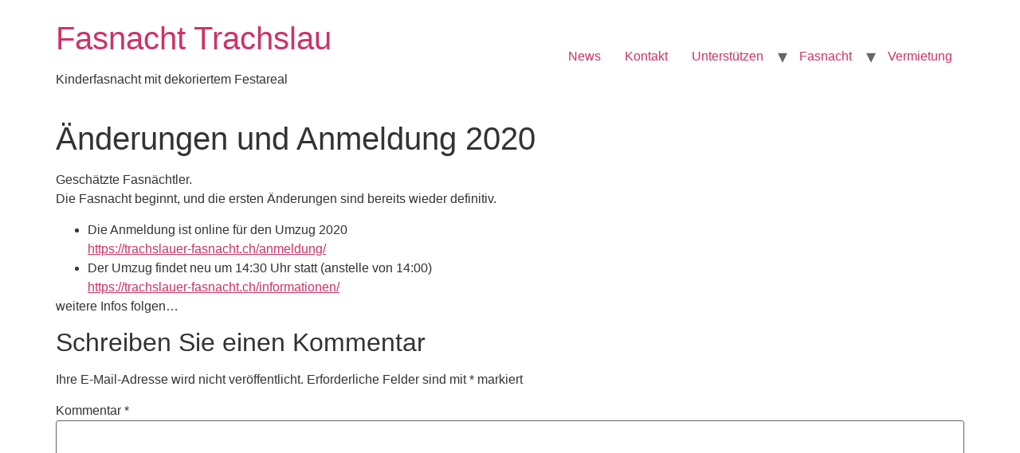

--- FILE ---
content_type: text/css
request_url: https://trachslauer-fasnacht.ch/wp-content/cache/autoptimize/css/autoptimize_single_5dd2607f981d411b5782570793592e5f.css?ver=1.8.6
body_size: 3184
content:
.wpea_frontend_archive *{-webkit-box-sizing:border-box;-moz-box-sizing:border-box;box-sizing:border-box}.wpea_frontend_archive *:before,.wpea_frontend_archive *:after{-webkit-box-sizing:border-box;-moz-box-sizing:border-box;box-sizing:border-box}.wpea_container{margin-right:auto;margin-left:auto;padding-left:15px;padding-right:15px}@media (min-width:768px){.wpea_container{width:750px}}@media (min-width:992px){.wpea_container{width:970px}}@media (min-width:1200px){.wpea_container{width:1170px}}.wpea_container-fluid{margin-right:auto;margin-left:auto;padding-left:15px;padding-right:15px}.row_grid{margin-left:-15px;margin-right:-15px}.col-wpea-xs-1,.col-wpea-sm-1,.col-wpea-md-1,.col-wpea-lg-1,.col-wpea-xs-2,.col-wpea-sm-2,.col-wpea-md-2,.col-wpea-lg-2,.col-wpea-xs-3,.col-wpea-sm-3,.col-wpea-md-3,.col-wpea-lg-3,.col-wpea-xs-4,.col-wpea-sm-4,.col-wpea-md-4,.col-wpea-lg-4,.col-wpea-xs-5,.col-wpea-sm-5,.col-wpea-md-5,.col-wpea-lg-5,.col-wpea-xs-6,.col-wpea-sm-6,.col-wpea-md-6,.col-wpea-lg-6,.col-wpea-xs-7,.col-wpea-sm-7,.col-wpea-md-7,.col-wpea-lg-7,.col-wpea-xs-8,.col-wpea-sm-8,.col-wpea-md-8,.col-wpea-lg-8,.col-wpea-xs-9,.col-wpea-sm-9,.col-wpea-md-9,.col-wpea-lg-9,.col-wpea-xs-10,.col-wpea-sm-10,.col-wpea-md-10,.col-wpea-lg-10,.col-wpea-xs-11,.col-wpea-sm-11,.col-wpea-md-11,.col-wpea-lg-11,.col-wpea-xs-12,.col-wpea-sm-12,.col-wpea-md-12,.col-wpea-lg-12{position:relative;min-height:1px;padding-left:15px;padding-right:15px;margin-bottom:2%}.col-wpea-xs-1,.col-wpea-xs-2,.col-wpea-xs-3,.col-wpea-xs-4,.col-wpea-xs-5,.col-wpea-xs-6,.col-wpea-xs-7,.col-wpea-xs-8,.col-wpea-xs-9,.col-wpea-xs-10,.col-wpea-xs-11,.col-wpea-xs-12{float:left}.col-wpea-xs-12{width:100%}.col-wpea-xs-11{width:91.66666667%}.col-wpea-xs-10{width:83.33333333%}.col-wpea-xs-9{width:75%}.col-wpea-xs-8{width:66.66666667%}.col-wpea-xs-7{width:58.33333333%}.col-wpea-xs-6{width:50%}.col-wpea-xs-5{width:41.66666667%}.col-wpea-xs-4{width:33.33333333%}.col-wpea-xs-3{width:25%}.col-wpea-xs-2{width:16.66666667%}.col-wpea-xs-1{width:8.33333333%}.col-wpea-xs-pull-12{right:100%}.col-wpea-xs-pull-11{right:91.66666667%}.col-wpea-xs-pull-10{right:83.33333333%}.col-wpea-xs-pull-9{right:75%}.col-wpea-xs-pull-8{right:66.66666667%}.col-wpea-xs-pull-7{right:58.33333333%}.col-wpea-xs-pull-6{right:50%}.col-wpea-xs-pull-5{right:41.66666667%}.col-wpea-xs-pull-4{right:33.33333333%}.col-wpea-xs-pull-3{right:25%}.col-wpea-xs-pull-2{right:16.66666667%}.col-wpea-xs-pull-1{right:8.33333333%}.col-wpea-xs-pull-0{right:auto}.col-wpea-xs-push-12{left:100%}.col-wpea-xs-push-11{left:91.66666667%}.col-wpea-xs-push-10{left:83.33333333%}.col-wpea-xs-push-9{left:75%}.col-wpea-xs-push-8{left:66.66666667%}.col-wpea-xs-push-7{left:58.33333333%}.col-wpea-xs-push-6{left:50%}.col-wpea-xs-push-5{left:41.66666667%}.col-wpea-xs-push-4{left:33.33333333%}.col-wpea-xs-push-3{left:25%}.col-wpea-xs-push-2{left:16.66666667%}.col-wpea-xs-push-1{left:8.33333333%}.col-wpea-xs-push-0{left:auto}.col-wpea-xs-offset-12{margin-left:100%}.col-wpea-xs-offset-11{margin-left:91.66666667%}.col-wpea-xs-offset-10{margin-left:83.33333333%}.col-wpea-xs-offset-9{margin-left:75%}.col-wpea-xs-offset-8{margin-left:66.66666667%}.col-wpea-xs-offset-7{margin-left:58.33333333%}.col-wpea-xs-offset-6{margin-left:50%}.col-wpea-xs-offset-5{margin-left:41.66666667%}.col-wpea-xs-offset-4{margin-left:33.33333333%}.col-wpea-xs-offset-3{margin-left:25%}.col-wpea-xs-offset-2{margin-left:16.66666667%}.col-wpea-xs-offset-1{margin-left:8.33333333%}.col-wpea-xs-offset-0{margin-left:0}@media (min-width:768px){.col-wpea-sm-1,.col-wpea-sm-2,.col-wpea-sm-3,.col-wpea-sm-4,.col-wpea-sm-5,.col-wpea-sm-6,.col-wpea-sm-7,.col-wpea-sm-8,.col-wpea-sm-9,.col-wpea-sm-10,.col-wpea-sm-11,.col-wpea-sm-12{float:left}.col-wpea-sm-12{width:100%}.col-wpea-sm-11{width:91.66666667%}.col-wpea-sm-10{width:83.33333333%}.col-wpea-sm-9{width:75%}.col-wpea-sm-8{width:66.66666667%}.col-wpea-sm-7{width:58.33333333%}.col-wpea-sm-6{width:50%}.col-wpea-sm-5{width:41.66666667%}.col-wpea-sm-4{width:33.33333333%}.col-wpea-sm-3{width:25%}.col-wpea-sm-2{width:16.66666667%}.col-wpea-sm-1{width:8.33333333%}.col-wpea-sm-pull-12{right:100%}.col-wpea-sm-pull-11{right:91.66666667%}.col-wpea-sm-pull-10{right:83.33333333%}.col-wpea-sm-pull-9{right:75%}.col-wpea-sm-pull-8{right:66.66666667%}.col-wpea-sm-pull-7{right:58.33333333%}.col-wpea-sm-pull-6{right:50%}.col-wpea-sm-pull-5{right:41.66666667%}.col-wpea-sm-pull-4{right:33.33333333%}.col-wpea-sm-pull-3{right:25%}.col-wpea-sm-pull-2{right:16.66666667%}.col-wpea-sm-pull-1{right:8.33333333%}.col-wpea-sm-pull-0{right:auto}.col-wpea-sm-push-12{left:100%}.col-wpea-sm-push-11{left:91.66666667%}.col-wpea-sm-push-10{left:83.33333333%}.col-wpea-sm-push-9{left:75%}.col-wpea-sm-push-8{left:66.66666667%}.col-wpea-sm-push-7{left:58.33333333%}.col-wpea-sm-push-6{left:50%}.col-wpea-sm-push-5{left:41.66666667%}.col-wpea-sm-push-4{left:33.33333333%}.col-wpea-sm-push-3{left:25%}.col-wpea-sm-push-2{left:16.66666667%}.col-wpea-sm-push-1{left:8.33333333%}.col-wpea-sm-push-0{left:auto}.col-wpea-sm-offset-12{margin-left:100%}.col-wpea-sm-offset-11{margin-left:91.66666667%}.col-wpea-sm-offset-10{margin-left:83.33333333%}.col-wpea-sm-offset-9{margin-left:75%}.col-wpea-sm-offset-8{margin-left:66.66666667%}.col-wpea-sm-offset-7{margin-left:58.33333333%}.col-wpea-sm-offset-6{margin-left:50%}.col-wpea-sm-offset-5{margin-left:41.66666667%}.col-wpea-sm-offset-4{margin-left:33.33333333%}.col-wpea-sm-offset-3{margin-left:25%}.col-wpea-sm-offset-2{margin-left:16.66666667%}.col-wpea-sm-offset-1{margin-left:8.33333333%}.col-wpea-sm-offset-0{margin-left:0}}@media (min-width:992px){.col-wpea-md-1,.col-wpea-md-2,.col-wpea-md-3,.col-wpea-md-4,.col-wpea-md-5,.col-wpea-md-6,.col-wpea-md-7,.col-wpea-md-8,.col-wpea-md-9,.col-wpea-md-10,.col-wpea-md-11,.col-wpea-md-12{float:left;margin-bottom:2%}.col-wpea-md-12{width:100%}.col-wpea-md-11{width:91.66666667%}.col-wpea-md-10{width:83.33333333%}.col-wpea-md-9{width:75%}.col-wpea-md-8{width:66.66666667%}.col-wpea-md-7{width:58.33333333%}.col-wpea-md-6{width:50%}.col-wpea-md-5{width:41.66666667%}.col-wpea-md-4{width:33.33333333%;margin-bottom:2%}.col-wpea-md-3{width:25%}.col-wpea-md-2{width:16.66666667%}.col-wpea-md-1{width:8.33333333%}.col-wpea-md-pull-12{right:100%}.col-wpea-md-pull-11{right:91.66666667%}.col-wpea-md-pull-10{right:83.33333333%}.col-wpea-md-pull-9{right:75%}.col-wpea-md-pull-8{right:66.66666667%}.col-wpea-md-pull-7{right:58.33333333%}.col-wpea-md-pull-6{right:50%}.col-wpea-md-pull-5{right:41.66666667%}.col-wpea-md-pull-4{right:33.33333333%}.col-wpea-md-pull-3{right:25%}.col-wpea-md-pull-2{right:16.66666667%}.col-wpea-md-pull-1{right:8.33333333%}.col-wpea-md-pull-0{right:auto}.col-wpea-md-push-12{left:100%}.col-wpea-md-push-11{left:91.66666667%}.col-wpea-md-push-10{left:83.33333333%}.col-wpea-md-push-9{left:75%}.col-wpea-md-push-8{left:66.66666667%}.col-wpea-md-push-7{left:58.33333333%}.col-wpea-md-push-6{left:50%}.col-wpea-md-push-5{left:41.66666667%}.col-wpea-md-push-4{left:33.33333333%}.col-wpea-md-push-3{left:25%}.col-wpea-md-push-2{left:16.66666667%}.col-wpea-md-push-1{left:8.33333333%}.col-wpea-md-push-0{left:auto}.col-wpea-md-offset-12{margin-left:100%}.col-wpea-md-offset-11{margin-left:91.66666667%}.col-wpea-md-offset-10{margin-left:83.33333333%}.col-wpea-md-offset-9{margin-left:75%}.col-wpea-md-offset-8{margin-left:66.66666667%}.col-wpea-md-offset-7{margin-left:58.33333333%}.col-wpea-md-offset-6{margin-left:50%}.col-wpea-md-offset-5{margin-left:41.66666667%}.col-wpea-md-offset-4{margin-left:33.33333333%}.col-wpea-md-offset-3{margin-left:25%}.col-wpea-md-offset-2{margin-left:16.66666667%}.col-wpea-md-offset-1{margin-left:8.33333333%}.col-wpea-md-offset-0{margin-left:0}}@media (min-width:1200px){.col-wpea-lg-1,.col-wpea-lg-2,.col-wpea-lg-3,.col-wpea-lg-4,.col-wpea-lg-5,.col-wpea-lg-6,.col-wpea-lg-7,.col-wpea-lg-8,.col-wpea-lg-9,.col-wpea-lg-10,.col-wpea-lg-11,.col-wpea-lg-12{float:left}.col-wpea-lg-12{width:100%}.col-wpea-lg-11{width:91.66666667%}.col-wpea-lg-10{width:83.33333333%}.col-wpea-lg-9{width:75%}.col-wpea-lg-8{width:66.66666667%}.col-wpea-lg-7{width:58.33333333%}.col-wpea-lg-6{width:50%}.col-wpea-lg-5{width:41.66666667%}.col-wpea-lg-4{width:33.33333333%}.col-wpea-lg-3{width:25%}.col-wpea-lg-2{width:16.66666667%}.col-wpea-lg-1{width:8.33333333%}.col-wpea-lg-pull-12{right:100%}.col-wpea-lg-pull-11{right:91.66666667%}.col-wpea-lg-pull-10{right:83.33333333%}.col-wpea-lg-pull-9{right:75%}.col-wpea-lg-pull-8{right:66.66666667%}.col-wpea-lg-pull-7{right:58.33333333%}.col-wpea-lg-pull-6{right:50%}.col-wpea-lg-pull-5{right:41.66666667%}.col-wpea-lg-pull-4{right:33.33333333%}.col-wpea-lg-pull-3{right:25%}.col-wpea-lg-pull-2{right:16.66666667%}.col-wpea-lg-pull-1{right:8.33333333%}.col-wpea-lg-pull-0{right:auto}.col-wpea-lg-push-12{left:100%}.col-wpea-lg-push-11{left:91.66666667%}.col-wpea-lg-push-10{left:83.33333333%}.col-wpea-lg-push-9{left:75%}.col-wpea-lg-push-8{left:66.66666667%}.col-wpea-lg-push-7{left:58.33333333%}.col-wpea-lg-push-6{left:50%}.col-wpea-lg-push-5{left:41.66666667%}.col-wpea-lg-push-4{left:33.33333333%}.col-wpea-lg-push-3{left:25%}.col-wpea-lg-push-2{left:16.66666667%}.col-wpea-lg-push-1{left:8.33333333%}.col-wpea-lg-push-0{left:auto}.col-wpea-lg-offset-12{margin-left:100%}.col-wpea-lg-offset-11{margin-left:91.66666667%}.col-wpea-lg-offset-10{margin-left:83.33333333%}.col-wpea-lg-offset-9{margin-left:75%}.col-wpea-lg-offset-8{margin-left:66.66666667%}.col-wpea-lg-offset-7{margin-left:58.33333333%}.col-wpea-lg-offset-6{margin-left:50%}.col-wpea-lg-offset-5{margin-left:41.66666667%}.col-wpea-lg-offset-4{margin-left:33.33333333%}.col-wpea-lg-offset-3{margin-left:25%}.col-wpea-lg-offset-2{margin-left:16.66666667%}.col-wpea-lg-offset-1{margin-left:8.33333333%}.col-wpea-lg-offset-0{margin-left:0}}.wpea_container:before,.wpea_container:after,.wpea_container-fluid:before,.wpea_container-fluid:after,.row_grid:before,.row_grid:after{content:" ";display:table}.wpea_container:after,.wpea_container-fluid:after,.row_grid:after{clear:both}.wpea_frontend_archive .center-block{display:block;margin-left:auto;margin-right:auto}.wpea_frontend_archive .pull-right{float:right !important}.wpea_frontend_archive .pull-left{float:left !important}.wpea_frontend_archive .hide{display:none !important}.wpea_frontend_archive .show{display:block !important}.wpea_frontend_archive .invisible{visibility:hidden}.wpea_frontend_archive .text-hide{font:0/0 a;color:transparent;text-shadow:none;background-color:transparent;border:0}.wpea_frontend_archive .hidden{display:none !important}.wpea_frontend_archive .affix{position:fixed}.wpea_organizer{padding:40px;width:100%;background:#fafafa;border:1px solid #eee;margin:30px 0}.wpea_organizer:after{clear:both}.wpea_organizer .details{float:left;width:50%}.wpea_organizer .details>a{display:block;line-height:18px}.wpea_organizer .details>p{margin-bottom:10px;margin-top:0}.wpea_organizer .venue{float:left;width:35%}.wpea_organizer .map{border:2px solid #ddd;float:left;width:64%;border-radius:2px}.wpea_organizer .titlemain{font-size:18px;font-weight:700;color:#444}.wpea_organizer.library{margin-top:0}@media (max-width:768px){.wpea_organizer .details,.wpea_organizer .map,.wpea_organizer .venue{float:none;width:100%}}.wpea_organizer a{text-decoration:none;box-shadow:none}.wpea_frontend_archive .event_date{background-color:#039ed7;color:#fff;padding:10px 5px 5px;text-align:center;width:75px;float:left;height:100%}.wpea_frontend_archive .event_date .month{display:block;font-size:1.2em;text-align:center;line-height:1.2em}.wpea_frontend_archive .event_date .date{display:block;text-align:center;font-size:1.6em;line-height:1.6em}.wpea_frontend_archive .event_details{background-color:#f5f5f5;height:80px;overflow:hidden}.wpea_frontend_archive .event_desc{float:left;width:calc( 100% - 75px );padding:8px 10px}.wpea_frontend_archive .event_desc .event_address,.wpea_frontend_archive .event_desc .event_title{white-space:nowrap;overflow:hidden;text-overflow:ellipsis;width:90%}.wpea_frontend_archive .event_desc .event_title{font-size:1.2em;color:#039ed7}.wpea_frontend_archive .img_placeholder{background-size:cover !important;min-height:130px}.wpea_frontend_archive .archive-event .wepa_event{height:210px;font-size:16px}.wpea_widget_style1 .event_details{height:auto}.wpea_widget{margin-bottom:10px}.wpea_event_listing_widget{max-height:600px;overflow:auto}.wpea_widget_style1 .event_date{background-color:#039ed7;color:#fff;padding:10px 5px 5px;text-align:center;width:75px;float:left;height:100%}.wpea_widget_style1 .event_picture{background-color:#efefef;color:#fff;padding:12px;text-align:center;width:75px;float:left;height:100%}.wpea_widget_style1 .event_date .month{display:block;font-size:1.2em;text-align:center;line-height:1.2em}.wpea_widget_style1 .event_date .date{display:block;text-align:center;font-size:1.6em;line-height:1.6em}.wpea_widget_style1 .event_details{background-color:#f5f5f5;height:75px}.wpea_widget_style1 .event_details .fa,.wpea_event .event_details .fa{text-align:center;width:16px}.wpea_widget_style1 .event_details p.description{color:#666}.wpea_widget_style1 .event_desc{float:left;width:calc( 100% - 75px );padding:8px 10px}.wpea_widget_style1 .event_desc .event_address{white-space:nowrap;overflow:hidden;text-overflow:ellipsis;width:90%}.wpea_widget_style1 .event_desc .event_name{font-size:1.2em;color:#039ed7;line-height:1.3em}.wpea-start-date__dialog .components-popover__content,.wpea-end-date__dialog .components-popover__content{padding:10px}.components-panel__row.wpea-start-date.wpea_hidden,.components-panel__row.wpea-end-date.wpea_hidden{display:none}.col-wpea-md-3 .wepa_event .img_placeholder{background-size:cover !important;min-height:130px !important}.col-wpea-md-3 .wepa_event{height:auto !important;font-size:16px}.col-wpea-md-4 .wepa_event .img_placeholder{background-size:cover !important;min-height:170px !important}.col-wpea-md-4 .wepa_event{height:auto !important;font-size:16px}.col-wpea-md-6 .wepa_event .img_placeholder{background-size:cover !important;min-height:260px !important}.col-wpea-md-6 .wepa_event{height:auto !important;font-size:16px}.col-wpea-md-12 .wepa_event .img_placeholder{background-size:cover !important;min-height:35em !important}.col-wpea-md-12 .wepa_event{height:auto !important;font-size:16px}@media (max-width:320px){.archive-event .wepa_event .img_placeholder{background-size:cover !important;min-height:140px !important}}@media (min-width:321px) and (max-width:576px){.archive-event .wepa_event .img_placeholder{background-size:cover !important;min-height:170px !important}}@media (min-width:576px) and (max-width:767.98px){.col-wpea-md-3 .wepa_event .img_placeholder{min-height:240px !important}.col-wpea-md-4 .wepa_event .img_placeholder{min-height:240px !important}.col-wpea-md-6 .wepa_event .img_placeholder{min-height:240px !important}.col-wpea-md-12 .wepa_event .img_placeholder{min-height:240px !important}}@media (min-width:768px) and (max-width:992px){.col-wpea-md-3 .wepa_event .img_placeholder{background-size:cover !important;min-height:350px !important}.col-wpea-md-4 .wepa_event .img_placeholder{background-size:cover !important;min-height:350px !important}.col-wpea-md-6 .wepa_event .img_placeholder{background-size:cover !important;min-height:350px !important}.col-wpea-md-12 .wepa_event .img_placeholder{background-size:cover !important;min-height:350px !important}}@media (min-width:993px) and (max-width:1200px){.col-wpea-md-3 .wepa_event .img_placeholder{background-size:cover !important;min-height:100px !important}.col-wpea-md-4 .wepa_event .img_placeholder{background-size:cover !important;min-height:140px !important}.col-wpea-md-6 .wepa_event .img_placeholder{background-size:cover !important;min-height:220px !important}.col-wpea-md-12 .wepa_event .img_placeholder{background-size:cover !important;min-height:25em !important}.col-wpea-md-3 .wepa_event .event_details{background-color:#f5f5f5;height:60px}.col-wpea-md-3 .wepa_event .event_date{font-size:12px;padding:8px 5px 5px;width:55px}.col-wpea-md-3 .wepa_event .event_desc{font-size:12px;width:calc( 100% - 55px )}.col-wpea-md-4 .wepa_event .event_details{background-color:#f5f5f5;height:60px}.col-wpea-md-4 .wepa_event .event_date{font-size:12px;padding:8px 5px 5px;width:55px}.col-wpea-md-4 .wepa_event .event_desc{font-size:12px;width:calc( 100% - 55px )}}.wpea-card{--bs-card-spacer-y:1.25rem;--bs-card-spacer-x:1.25rem;--bs-card-title-spacer-y:.5rem;--bs-card-border-width:0;--bs-card-border-color:#e7e7e8;--bs-card-border-radius:.375rem;--bs-card-height:;--bs-card-color:;--bs-card-bg:#fff;word-wrap:break-word;background-clip:border-box;background-color:var(--bs-card-bg);border:var(--bs-card-border-width) solid var(--bs-card-border-color);border-radius:var(--bs-card-border-radius);display:-ms-flexbox;display:flex;-ms-flex-direction:column;flex-direction:column;height:var(--bs-card-height);min-width:0;position:relative;background-clip:padding-box;box-shadow:0 .5rem 3rem 0 rgba(58,53,65,.12),0 0 0 0 rgba(0,0,0,0)}.wpea-card-body{color:var(--bs-card-color);-ms-flex:1 1 auto;flex:1 1 auto;padding:var(--bs-card-spacer-y) var(--bs-card-spacer-x);outline:none !important}.wpea-card-title{margin-bottom:var(--bs-card-title-spacer-y)}.wpea-d-flex{display:-ms-flexbox !important;display:flex !important}.wpea-border-bottom{border-bottom:1px solid #e7e7e8 !important}.wpea-pb-3{padding-bottom:1rem !important}.wpea-flex-column{-ms-flex-direction:column !important;flex-direction:column !important}.wpea-justify-content-center{-ms-flex-pack:center !important;justify-content:center !important}.wpea-px-3{padding-left:1rem !important;padding-right:1rem !important}.wpea-rounded-3{border-radius:.375rem !important}.wpea-me-3{margin-right:1rem !important}.wpea-mb-2{margin-bottom:.5rem !important}.wpea-mb-0{margin-bottom:0 !important}.wpea-w-75{width:75% !important}.wpea-mt-3{margin-top:1rem !important}.wpea-card-title{-ms-flex-align:center;align-items:center;display:-ms-flexbox;display:flex;-ms-flex-wrap:wrap;flex-wrap:wrap;width:100%}.wpea-mb-1{margin-bottom:.25rem !important}.wpea-gap-2{gap:.5rem !important}.wpea-small{font-size:85%}.wpea-align-items{align-items:center}.wpea-fw-bold{font-weight:700}.wpea-fs-20{font-size:20px}.wpea-text-limit{white-space:nowrap;overflow:hidden;text-overflow:ellipsis}.wpea-w-90{width:90%}.wpea-h-60{height:60px}.wpea-mt-0{margin-top:0}.wpea-text-deco{text-decoration:none !important}.wpea-mt-5{margin-top:5px}.wpea-mb-5{margin-bottom:5px}.wpea_event .event_details .event_date_style4{height:100px;display:flex;justify-content:center;align-items:center}.wpea_event .event_desc .widget_event_sdate{white-space:nowrap;overflow:hidden;text-overflow:ellipsis;width:90%}.wpea-loading{opacity:.5;pointer-events:none;position:relative}.wpea-loading:after{content:"Loading...";position:absolute;top:50%;left:50%;transform:translate(-50%,-50%);background:rgba(255,255,255,.8);padding:8px 15px;border-radius:5px;font-weight:700}

--- FILE ---
content_type: text/javascript
request_url: https://trachslauer-fasnacht.ch/wp-content/cache/autoptimize/js/autoptimize_single_670564cb6b39e23a8927cd86282b853c.js?ver=1.8.6
body_size: 333
content:
jQuery(document).ready(function($){$(document).on('click','.prev-next-posts a',function(e){var $link=$(this);var $container=$link.closest('.wpea_frontend_archive');var atts=$container.data('shortcode');var nextPage=parseInt($link.data('page'))||1;if(!atts||atts.ajaxpagi!=='yes')return true;e.preventDefault();$container.addClass('wpea-loading');$.ajax({url:wpea_ajax.ajaxurl,type:'POST',dataType:'json',data:{action:'wpea_load_paged_events',atts:JSON.stringify(atts),page:nextPage},success:function(response){if(response.success){$container.replaceWith(response.data);var $newContainer=$('.wpea_frontend_archive').filter(function(){return $(this).data('shortcode').ajaxpagi==='yes';}).first();$newContainer.find('.wpea-next-page').attr('data-page',nextPage+1);$newContainer.find('.wpea-prev-page').attr('data-page',nextPage-1);}},complete:function(){$container.removeClass('wpea-loading');}});});});